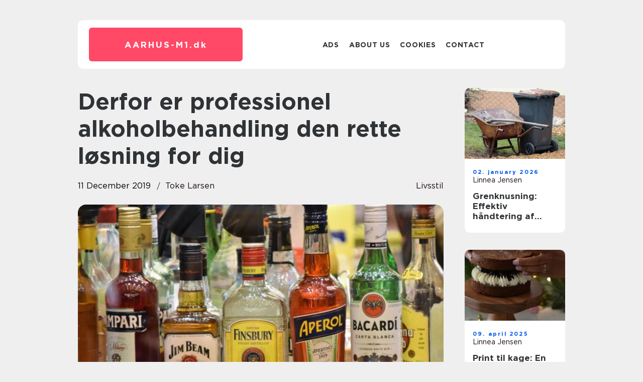

--- FILE ---
content_type: text/html; charset=UTF-8
request_url: https://aarhus-m1.dk/derfor-er-professionel-alkoholbehandling-den-rette-loesning-for-dig/
body_size: 15147
content:
<!doctype html>
<html lang="en-US">
<head><meta charset="UTF-8"><script >var _wpmeteor={"rdelay":2000,"elementor-animations":true,"elementor-pp":true,"v":"2.3.10"};if(navigator.userAgent.match(/MSIE|Internet Explorer/i)||navigator.userAgent.match(/Trident\/7\..*?rv:11/i)){var href=document.location.href;if(!href.match(/[?&]wpmeteordisable/)){if(href.indexOf("?")==-1){if(href.indexOf("#")==-1){document.location.href=href+"?wpmeteordisable=1"}else{document.location.href=href.replace("#","?wpmeteordisable=1#")}}else{if(href.indexOf("#")==-1){document.location.href=href+"&wpmeteordisable=1"}else{document.location.href=href.replace("#","&wpmeteordisable=1#")}}}}</script><script >!function(t){var e={};function n(r){if(e[r])return e[r].exports;var o=e[r]={i:r,l:!1,exports:{}};return t[r].call(o.exports,o,o.exports,n),o.l=!0,o.exports}n.m=t,n.c=e,n.d=function(t,e,r){n.o(t,e)||Object.defineProperty(t,e,{enumerable:!0,get:r})},n.r=function(t){"undefined"!=typeof Symbol&&Symbol.toStringTag&&Object.defineProperty(t,Symbol.toStringTag,{value:"Module"}),Object.defineProperty(t,"__esModule",{value:!0})},n.t=function(t,e){if(1&e&&(t=n(t)),8&e)return t;if(4&e&&"object"==typeof t&&t&&t.__esModule)return t;var r=Object.create(null);if(n.r(r),Object.defineProperty(r,"default",{enumerable:!0,value:t}),2&e&&"string"!=typeof t)for(var o in t)n.d(r,o,function(e){return t[e]}.bind(null,o));return r},n.n=function(t){var e=t&&t.__esModule?function(){return t.default}:function(){return t};return n.d(e,"a",e),e},n.o=function(t,e){return Object.prototype.hasOwnProperty.call(t,e)},n.p="/",n(n.s=0)}([function(t,e,n){t.exports=n(1)},function(t,e,n){"use strict";n.r(e);var r=new(function(){function t(){this.l=[]}var e=t.prototype;return e.emit=function(t,e){void 0===e&&(e=null),this.l[t]&&this.l[t].forEach((function(t){return t(e)}))},e.on=function(t,e){var n;(n=this.l)[t]||(n[t]=[]),this.l[t].push(e)},e.off=function(t,e){this.l[t]=(this.l[t]||[]).filter((function(t){return t!==e}))},t}()),o=new Date,i=document,a=function(){function t(){this.known=[]}var e=t.prototype;return e.init=function(){var t,e=this,n=!1,o=function(t){if(!n&&t&&t.fn&&!t.__wpmeteor){var r=function(e){return i.addEventListener("DOMContentLoaded",(function(n){e.bind(i)(t,n)})),this};e.known.push([t,t.fn.ready,t.fn.init.prototype.ready]),t.fn.ready=r,t.fn.init.prototype.ready=r,t.__wpmeteor=!0}return t};window.jQuery&&(t=o(window.jQuery)),Object.defineProperty(window,"jQuery",{get:function(){return t},set:function(e){return t=o(e)}}),r.on("l",(function(){return n=!0}))},e.unmock=function(){this.known.forEach((function(t){var e=t[0],n=t[1],r=t[2];e.fn.ready=n,e.fn.init.prototype.ready=r}))},t}(),c={};!function(t,e){try{var n=Object.defineProperty({},e,{get:function(){c[e]=!0}});t.addEventListener(e,null,n),t.removeEventListener(e,null,n)}catch(t){}}(window,"passive");var u=c,f=window,d=document,s=["mouseover","keydown","touchmove","touchend","wheel"],l=["mouseover","mouseout","touchstart","touchmove","touchend","click"],p="data-wpmeteor-",v=function(){function t(){}return t.prototype.init=function(t){var e=!1,n=!1,o=function t(o){e||(e=!0,s.forEach((function(e){return d.body.removeEventListener(e,t,u)})),clearTimeout(n),location.href.match(/wpmeteornopreload/)||r.emit("pre"),r.emit("fi"))},i=function(t){var e=new MouseEvent("click",{view:t.view,bubbles:!0,cancelable:!0});return Object.defineProperty(e,"target",{writable:!1,value:t.target}),e};t<1e4&&r.on("i",(function(){e||(n=setTimeout(o,t))}));var a=[],c=function(t){t.target&&"dispatchEvent"in t.target&&("click"===t.type?(t.preventDefault(),t.stopPropagation(),a.push(i(t))):"touchmove"!==t.type&&a.push(t),t.target.setAttribute(p+t.type,!0))};r.on("l",(function(){var t;for(l.forEach((function(t){return f.removeEventListener(t,c)}));t=a.shift();){var e=t.target;e.getAttribute(p+"touchstart")&&e.getAttribute(p+"touchend")&&!e.getAttribute(p+"click")?(e.getAttribute(p+"touchmove")||(e.removeAttribute(p+"touchmove"),a.push(i(t))),e.removeAttribute(p+"touchstart"),e.removeAttribute(p+"touchend")):e.removeAttribute(p+t.type),e.dispatchEvent(t)}}));d.addEventListener("DOMContentLoaded",(function t(){s.forEach((function(t){return d.body.addEventListener(t,o,u)})),l.forEach((function(t){return f.addEventListener(t,c)})),d.removeEventListener("DOMContentLoaded",t)}))},t}(),m=document,h=m.createElement("span");h.setAttribute("id","elementor-device-mode"),h.setAttribute("class","elementor-screen-only");var y=window,b=document,g=b.documentElement,w=function(t){return t.getAttribute("class")||""},E=function(t,e){return t.setAttribute("class",e)},L=function(){window.addEventListener("load",(function(){var t=(m.body.appendChild(h),getComputedStyle(h,":after").content.replace(/"/g,"")),e=Math.max(g.clientWidth||0,y.innerWidth||0),n=Math.max(g.clientHeight||0,y.innerHeight||0),o=["_animation_"+t,"animation_"+t,"_animation","_animation","animation"];Array.from(b.querySelectorAll(".elementor-invisible")).forEach((function(t){var i=t.getBoundingClientRect();if(i.top+y.scrollY<=n&&i.left+y.scrollX<e)try{var a=JSON.parse(t.getAttribute("data-settings"));if(a.trigger_source)return;for(var c,u=a._animation_delay||a.animation_delay||0,f=0;f<o.length;f++)if(a[o[f]]){o[f],c=a[o[f]];break}if(c){var d=w(t),s="none"===c?d:d+" animated "+c,l=setTimeout((function(){E(t,s.replace(/\belementor\-invisible\b/,"")),o.forEach((function(t){return delete a[t]})),t.setAttribute("data-settings",JSON.stringify(a))}),u);r.on("fi",(function(){clearTimeout(l),E(t,w(t).replace(new RegExp("\b"+c+"\b"),""))}))}}catch(t){console.error(t)}}))}))},S=document,A="querySelectorAll",O="data-in-mega_smartmenus",_="DOMContentLoaded",j="readystatechange",P="message",k=console.error;!function(t,e,n,i,c,u,f,d,s){var l,p,m=t.constructor.name+"::",h=e.constructor.name+"::",y=function(e,n){n=n||t;for(var r=0;r<this.length;r++)e.call(n,this[r],r,this)};"NodeList"in t&&!NodeList.prototype.forEach&&(NodeList.prototype.forEach=y),"HTMLCollection"in t&&!HTMLCollection.prototype.forEach&&(HTMLCollection.prototype.forEach=y),_wpmeteor["elementor-animations"]&&L(),_wpmeteor["elementor-pp"]&&function(){var t=S.createElement("div");t.innerHTML='<span class="sub-arrow --wp-meteor"><i class="fa" aria-hidden="true"></i></span>';var e=t.firstChild;S.addEventListener("DOMContentLoaded",(function(){Array.from(S[A](".pp-advanced-menu ul")).forEach((function(t){if(!t.getAttribute(O)){(t.getAttribute("class")||"").match(/\bmega\-menu\b/)&&t[A]("ul").forEach((function(t){t.setAttribute(O,!0)}));var n=function(t){for(var e=[];t=t.previousElementSibling;)e.push(t);return e}(t),r=n.filter((function(t){return t})).filter((function(t){return"A"===t.tagName})).pop();if(r||(r=n.map((function(t){return Array.from(t[A]("a"))})).filter((function(t){return t})).flat().pop()),r){var o=e.cloneNode(!0);r.appendChild(o),new MutationObserver((function(t){t.forEach((function(t){t.addedNodes.forEach((function(t){if(1===t.nodeType&&"SPAN"===t.tagName)try{r.removeChild(o)}catch(t){}}))}))})).observe(r,{childList:!0})}}}))}))}();var b,g,w=[],E=[],x={},C=!1,T=!1,M=setTimeout;var N=e[n].bind(e),R=e[i].bind(e),H=t[n].bind(t),D=t[i].bind(t);"undefined"!=typeof EventTarget&&(b=EventTarget.prototype.addEventListener,g=EventTarget.prototype.removeEventListener,N=b.bind(e),R=g.bind(e),H=b.bind(t),D=g.bind(t));var z,q=e.createElement.bind(e),B=e.__proto__.__lookupGetter__("readyState").bind(e);Object.defineProperty(e,"readyState",{get:function(){return z||B()},set:function(t){return z=t}});var Q=function(t){return E.filter((function(e,n){var r=e[0],o=(e[1],e[2]);if(!(t.indexOf(r.type)<0)){o||(o=r.target);try{for(var i=o.constructor.name+"::"+r.type,a=0;a<x[i].length;a++){if(x[i][a])if(!W[i+"::"+n+"::"+a])return!0}}catch(t){}}})).length},W={},I=function(t){E.forEach((function(n,r){var o=n[0],i=n[1],a=n[2];if(!(t.indexOf(o.type)<0)){a||(a=o.target);try{var c=a.constructor.name+"::"+o.type;if((x[c]||[]).length)for(var u=0;u<x[c].length;u++){var f=x[c][u];if(f){var d=c+"::"+r+"::"+u;if(!W[d]){W[d]=!0,e.readyState=i;try{f.hasOwnProperty("prototype")&&f.prototype.constructor!==f?f(o):f.bind(a)(o)}catch(t){k(t,f)}}}}}catch(t){k(t)}}}))};N(_,(function(t){E.push([t,e.readyState,e])})),N(j,(function(t){E.push([t,e.readyState,e])})),H(_,(function(n){E.push([n,e.readyState,t])})),H(d,(function(n){E.push([n,e.readyState,t]),G||I([_,j,P,d])}));var J=function(n){E.push([n,e.readyState,t])};H(P,J),r.on("fi",(function(){T=!0,G=!0,e.readyState="loading",M(X)}));H(d,(function t(){C=!0,T&&!G&&(e.readyState="loading",M(X)),D(d,t)})),(new v).init(_wpmeteor.rdelay);var F=new a;F.init();var G=!1,X=function n(){var o=w.shift();if(o)if(o[c]("data-src"))o.hasAttribute("data-async")?(U(o),M(n)):U(o,n);else if("javascript/blocked"==o.type)U(o),M(n);else if(o.hasAttribute("data-wpmeteor-onload")){var i=o[c]("data-wpmeteor-onload");try{new Function(i).call(o)}catch(t){k(t)}M(n)}else M(n);else if(Q([_,j,P]))I([_,j,P]),M(n);else if(T&&C)if(Q([d,P]))I([d,P]),M(n);else{if(t.RocketLazyLoadScripts)try{RocketLazyLoadScripts.run()}catch(t){k(t)}e.readyState="complete",D(P,J),(x[m+"message"]||[]).forEach((function(t){H(P,t)})),F.unmock(),Z=N,$=R,nt=H,rt=D,G=!1,setTimeout((function(){return r.emit("l")}))}else G=!1},Y=function(t){for(var n=e.createElement("SCRIPT"),r=t.attributes,o=r.length-1;o>=0;o--)n.setAttribute(r[o].name,r[o].value);return n.bypass=!0,n.type=t.hasAttribute("data-wpmeteor-module")?"module":"text/javascript",(t.text||"").match(/^\s*class RocketLazyLoadScripts/)?n.text=t.text.replace(/^\s*class RocketLazyLoadScripts/,"window.RocketLazyLoadScripts=class").replace("RocketLazyLoadScripts.run();",""):n.text=t.text,n[f]("data-wpmeteor-after"),n},K=function(t,e){var n=t.parentNode;n&&n.replaceChild(e,t)},U=function(t,e){if(t[c]("data-src")){var r=Y(t),o=b?b.bind(r):r[n].bind(r);if(e){var i=function(){return M(e)};o(d,i),o(s,i)}r.src=t[c]("data-src"),r[f]("data-src"),K(t,r)}else"javascript/blocked"===t.type?K(t,Y(t)):onLoad&&onLoad()},V=function(t,e){var n=(x[t]||[]).indexOf(e);if(n>=0)return x[t][n]=void 0,!0},Z=function(t,e){if(e&&(t===_||t===j)){var n=h+t;return x[n]=x[n]||[],void x[n].push(e)}for(var r=arguments.length,o=new Array(r>2?r-2:0),i=2;i<r;i++)o[i-2]=arguments[i];return N.apply(void 0,[t,e].concat(o))},$=function(t,e){t===_&&V(h+t,e);return R(t,e)};Object.defineProperties(e,((l={})[n]={get:function(){return Z},set:function(){return Z}},l[i]={get:function(){return $},set:function(){return $}},l)),r.on("pre",(function(){return w.forEach((function(t){var n=t[c]("data-src");if(n){var r=q("link");r.rel="pre"+d,r.as="script",r.href=n,r.crossorigin=!0,e.head.appendChild(r)}}))})),N(_,(function(){e.querySelectorAll("script[data-wpmeteor-after]").forEach((function(t){return w.push(t)}));var t=["link"].map((function(t){return t+"[data-wpmeteor-onload]"})).join(",");e.querySelectorAll(t).forEach((function(t){return w.push(t)}))}));var tt=function(t){if(e.currentScript)try{var n=e.currentScript.parentElement,r=e.currentScript.nextSibling,i=document.createElement("div");i.innerHTML=t,Array.from(i.childNodes).forEach((function(t){"SCRIPT"===t.nodeName?n.insertBefore(Y(t),r):n.insertBefore(t,r)}))}catch(t){console.error(t)}else k((new Date-o)/1e3,"document.currentScript not set",t)},et=function(t){return tt(t+"\n")};Object.defineProperties(e,{write:{get:function(){return tt},set:function(t){return tt=t}},writeln:{get:function(){return et},set:function(t){return et=t}}});var nt=function(t,e){if(e&&(t===d||t===_||t===P)){var n=t===_?h+t:m+t;return x[n]=x[n]||[],void x[n].push(e)}for(var r=arguments.length,o=new Array(r>2?r-2:0),i=2;i<r;i++)o[i-2]=arguments[i];return H.apply(void 0,[t,e].concat(o))},rt=function(t,e){t===d&&V(t===_?h+t:m+t,e);return D(t,e)};Object.defineProperties(t,((p={})[n]={get:function(){return nt},set:function(){return nt}},p[i]={get:function(){return rt},set:function(){return rt}},p));var ot=function(t){var e;return{get:function(){return e},set:function(n){return e&&V(t,n),x[t]=x[t]||[],x[t].push(n),e=n}}},it=ot(m+d);Object.defineProperty(t,"onload",it),N(_,(function(){Object.defineProperty(e.body,"onload",it)})),Object.defineProperty(e,"onreadystatechange",ot(h+j)),Object.defineProperty(t,"onmessage",ot(m+P));var at=1,ct=function(){--at||r.emit("i")};H(d,(function t(){M((function(){e.querySelectorAll("img").forEach((function(t){if(!t.complete&&(t.currentSrc||t.src)&&"lazy"==!(t.loading||"").toLowerCase()||(r=t.getBoundingClientRect(),o=window.innerHeight||document.documentElement.clientHeight,i=window.innerWidth||document.documentElement.clientWidth,r.top>=-1*o*1&&r.left>=-1*i*1&&r.bottom<=2*o&&r.right<=2*i)){var e=new Image;e[n](d,ct),e[n](s,ct),e.src=t.currentSrc||t.src,at++}var r,o,i})),ct()})),D(d,t)}));var ut=Object.defineProperty;Object.defineProperty=function(n,r,o){return n===t&&["jQuery","onload"].indexOf(r)>=0||(n===e||n===e.body)&&["readyState","write"].indexOf(r)>=0?n:ut(n,r,o)},Object.defineProperties=function(t,e){for(var n in e)Object.defineProperty(t,n,e[n]);return t}}(window,document,"addEventListener","removeEventListener","getAttribute",0,"removeAttribute","load","error")}]);
</script>
    
    <meta name="viewport" content="width=device-width, initial-scale=1">

    <link rel="apple-touch-icon" sizes="180x180" href="https://aarhus-m1.dk/wp-content/themes/klikko7_04_06_2025/dest/images/favicon.png">
    <link rel="icon" type="image/png" sizes="32x32" href="https://aarhus-m1.dk/wp-content/themes/klikko7_04_06_2025/dest/images/favicon.png">
    <link rel="icon" type="image/png" sizes="16x16" href="https://aarhus-m1.dk/wp-content/themes/klikko7_04_06_2025/dest/images/favicon.png">
    <link href="https://aarhus-m1.dk/wp-content/themes/klikko7_04_06_2025/dest/fonts/fonts.css" rel="stylesheet">
            <title>Derfor er professionel alkoholbehandling den rette løsning for dig</title>
    <meta name='robots' content='index, follow' />
	<style>img:is([sizes="auto" i], [sizes^="auto," i]) { contain-intrinsic-size: 3000px 1500px }</style>
	
	<!-- This site is optimized with the Yoast SEO plugin v25.3.1 - https://yoast.com/wordpress/plugins/seo/ -->
	<link rel="canonical" href="https://aarhus-m1.dk/derfor-er-professionel-alkoholbehandling-den-rette-loesning-for-dig/" />
	<meta property="og:locale" content="en_US" />
	<meta property="og:type" content="article" />
	<meta property="og:title" content="Derfor er professionel alkoholbehandling den rette løsning for dig - aarhus-m1" />
	<meta property="og:description" content="Hvis du har et problem med, at du drikker for meget alkohol, er det vigtigt, at du sørger for at få professionel behandling. Det er nemlig svært for dig at selv at slippe af med dine dårlige vaner og få bearbejdet de problemer, der gør, at du er begyndt at drikke.&nbsp; Du har i dag [&hellip;]" />
	<meta property="og:url" content="https://aarhus-m1.dk/derfor-er-professionel-alkoholbehandling-den-rette-loesning-for-dig/" />
	<meta property="og:site_name" content="aarhus-m1" />
	<meta property="article:published_time" content="2019-12-11T15:34:13+00:00" />
	<meta property="article:modified_time" content="2025-10-22T09:09:43+00:00" />
	<meta property="og:image" content="https://aarhus-m1.dk/wp-content/uploads/2019/12/tS7DTFZKWuY.jpeg" />
	<meta property="og:image:width" content="1000" />
	<meta property="og:image:height" content="633" />
	<meta property="og:image:type" content="image/jpeg" />
	<meta name="author" content="Toke Larsen" />
	<meta name="twitter:card" content="summary_large_image" />
	<script type="application/ld+json" class="yoast-schema-graph">{"@context":"https://schema.org","@graph":[{"@type":"WebPage","@id":"https://aarhus-m1.dk/derfor-er-professionel-alkoholbehandling-den-rette-loesning-for-dig/","url":"https://aarhus-m1.dk/derfor-er-professionel-alkoholbehandling-den-rette-loesning-for-dig/","name":"Derfor er professionel alkoholbehandling den rette løsning for dig - aarhus-m1","isPartOf":{"@id":"https://aarhus-m1.dk/#website"},"primaryImageOfPage":{"@id":"https://aarhus-m1.dk/derfor-er-professionel-alkoholbehandling-den-rette-loesning-for-dig/#primaryimage"},"image":{"@id":"https://aarhus-m1.dk/derfor-er-professionel-alkoholbehandling-den-rette-loesning-for-dig/#primaryimage"},"thumbnailUrl":"https://aarhus-m1.dk/wp-content/uploads/2019/12/tS7DTFZKWuY.jpeg","datePublished":"2019-12-11T15:34:13+00:00","dateModified":"2025-10-22T09:09:43+00:00","author":{"@id":"https://aarhus-m1.dk/#/schema/person/2752cb33fccd798f1b5733f11680182f"},"breadcrumb":{"@id":"https://aarhus-m1.dk/derfor-er-professionel-alkoholbehandling-den-rette-loesning-for-dig/#breadcrumb"},"inLanguage":"en-US","potentialAction":[{"@type":"ReadAction","target":["https://aarhus-m1.dk/derfor-er-professionel-alkoholbehandling-den-rette-loesning-for-dig/"]}]},{"@type":"ImageObject","inLanguage":"en-US","@id":"https://aarhus-m1.dk/derfor-er-professionel-alkoholbehandling-den-rette-loesning-for-dig/#primaryimage","url":"https://aarhus-m1.dk/wp-content/uploads/2019/12/tS7DTFZKWuY.jpeg","contentUrl":"https://aarhus-m1.dk/wp-content/uploads/2019/12/tS7DTFZKWuY.jpeg","width":1000,"height":633,"caption":"Derfor er professionel alkoholbehandling den rette løsning for dig"},{"@type":"BreadcrumbList","@id":"https://aarhus-m1.dk/derfor-er-professionel-alkoholbehandling-den-rette-loesning-for-dig/#breadcrumb","itemListElement":[{"@type":"ListItem","position":1,"name":"Home","item":"https://aarhus-m1.dk/"},{"@type":"ListItem","position":2,"name":"Derfor er professionel alkoholbehandling den rette løsning for dig"}]},{"@type":"WebSite","@id":"https://aarhus-m1.dk/#website","url":"https://aarhus-m1.dk/","name":"aarhus-m1","description":"","potentialAction":[{"@type":"SearchAction","target":{"@type":"EntryPoint","urlTemplate":"https://aarhus-m1.dk/?s={search_term_string}"},"query-input":{"@type":"PropertyValueSpecification","valueRequired":true,"valueName":"search_term_string"}}],"inLanguage":"en-US"},{"@type":"Person","@id":"https://aarhus-m1.dk/#/schema/person/2752cb33fccd798f1b5733f11680182f","name":"Toke Larsen","image":{"@type":"ImageObject","inLanguage":"en-US","@id":"https://aarhus-m1.dk/#/schema/person/image/","url":"https://secure.gravatar.com/avatar/011d2add937d0f7b612865246e30d484f030c6313a7fa537bf5f2d71074a8483?s=96&d=mm&r=g","contentUrl":"https://secure.gravatar.com/avatar/011d2add937d0f7b612865246e30d484f030c6313a7fa537bf5f2d71074a8483?s=96&d=mm&r=g","caption":"Toke Larsen"},"url":"https://aarhus-m1.dk/author/toke_larsen/"}]}</script>
	<!-- / Yoast SEO plugin. -->


<script  data-wpmeteor-after="REORDER" type="javascript/blocked">
/* <![CDATA[ */
window._wpemojiSettings = {"baseUrl":"https:\/\/s.w.org\/images\/core\/emoji\/16.0.1\/72x72\/","ext":".png","svgUrl":"https:\/\/s.w.org\/images\/core\/emoji\/16.0.1\/svg\/","svgExt":".svg","source":{"concatemoji":"https:\/\/aarhus-m1.dk\/wp-includes\/js\/wp-emoji-release.min.js?ver=6.8.3"}};
/*! This file is auto-generated */
!function(s,n){var o,i,e;function c(e){try{var t={supportTests:e,timestamp:(new Date).valueOf()};sessionStorage.setItem(o,JSON.stringify(t))}catch(e){}}function p(e,t,n){e.clearRect(0,0,e.canvas.width,e.canvas.height),e.fillText(t,0,0);var t=new Uint32Array(e.getImageData(0,0,e.canvas.width,e.canvas.height).data),a=(e.clearRect(0,0,e.canvas.width,e.canvas.height),e.fillText(n,0,0),new Uint32Array(e.getImageData(0,0,e.canvas.width,e.canvas.height).data));return t.every(function(e,t){return e===a[t]})}function u(e,t){e.clearRect(0,0,e.canvas.width,e.canvas.height),e.fillText(t,0,0);for(var n=e.getImageData(16,16,1,1),a=0;a<n.data.length;a++)if(0!==n.data[a])return!1;return!0}function f(e,t,n,a){switch(t){case"flag":return n(e,"\ud83c\udff3\ufe0f\u200d\u26a7\ufe0f","\ud83c\udff3\ufe0f\u200b\u26a7\ufe0f")?!1:!n(e,"\ud83c\udde8\ud83c\uddf6","\ud83c\udde8\u200b\ud83c\uddf6")&&!n(e,"\ud83c\udff4\udb40\udc67\udb40\udc62\udb40\udc65\udb40\udc6e\udb40\udc67\udb40\udc7f","\ud83c\udff4\u200b\udb40\udc67\u200b\udb40\udc62\u200b\udb40\udc65\u200b\udb40\udc6e\u200b\udb40\udc67\u200b\udb40\udc7f");case"emoji":return!a(e,"\ud83e\udedf")}return!1}function g(e,t,n,a){var r="undefined"!=typeof WorkerGlobalScope&&self instanceof WorkerGlobalScope?new OffscreenCanvas(300,150):s.createElement("canvas"),o=r.getContext("2d",{willReadFrequently:!0}),i=(o.textBaseline="top",o.font="600 32px Arial",{});return e.forEach(function(e){i[e]=t(o,e,n,a)}),i}function t(e){var t=s.createElement("script");t.src=e,t.defer=!0,s.head.appendChild(t)}"undefined"!=typeof Promise&&(o="wpEmojiSettingsSupports",i=["flag","emoji"],n.supports={everything:!0,everythingExceptFlag:!0},e=new Promise(function(e){s.addEventListener("DOMContentLoaded",e,{once:!0})}),new Promise(function(t){var n=function(){try{var e=JSON.parse(sessionStorage.getItem(o));if("object"==typeof e&&"number"==typeof e.timestamp&&(new Date).valueOf()<e.timestamp+604800&&"object"==typeof e.supportTests)return e.supportTests}catch(e){}return null}();if(!n){if("undefined"!=typeof Worker&&"undefined"!=typeof OffscreenCanvas&&"undefined"!=typeof URL&&URL.createObjectURL&&"undefined"!=typeof Blob)try{var e="postMessage("+g.toString()+"("+[JSON.stringify(i),f.toString(),p.toString(),u.toString()].join(",")+"));",a=new Blob([e],{type:"text/javascript"}),r=new Worker(URL.createObjectURL(a),{name:"wpTestEmojiSupports"});return void(r.onmessage=function(e){c(n=e.data),r.terminate(),t(n)})}catch(e){}c(n=g(i,f,p,u))}t(n)}).then(function(e){for(var t in e)n.supports[t]=e[t],n.supports.everything=n.supports.everything&&n.supports[t],"flag"!==t&&(n.supports.everythingExceptFlag=n.supports.everythingExceptFlag&&n.supports[t]);n.supports.everythingExceptFlag=n.supports.everythingExceptFlag&&!n.supports.flag,n.DOMReady=!1,n.readyCallback=function(){n.DOMReady=!0}}).then(function(){return e}).then(function(){var e;n.supports.everything||(n.readyCallback(),(e=n.source||{}).concatemoji?t(e.concatemoji):e.wpemoji&&e.twemoji&&(t(e.twemoji),t(e.wpemoji)))}))}((window,document),window._wpemojiSettings);
/* ]]> */
</script>
<style id='wp-emoji-styles-inline-css' type='text/css'>

	img.wp-smiley, img.emoji {
		display: inline !important;
		border: none !important;
		box-shadow: none !important;
		height: 1em !important;
		width: 1em !important;
		margin: 0 0.07em !important;
		vertical-align: -0.1em !important;
		background: none !important;
		padding: 0 !important;
	}
</style>
<link rel='stylesheet' id='wp-block-library-css' href='https://aarhus-m1.dk/wp-includes/css/dist/block-library/style.min.css?ver=6.8.3' type='text/css' media='all' />
<style id='classic-theme-styles-inline-css' type='text/css'>
/*! This file is auto-generated */
.wp-block-button__link{color:#fff;background-color:#32373c;border-radius:9999px;box-shadow:none;text-decoration:none;padding:calc(.667em + 2px) calc(1.333em + 2px);font-size:1.125em}.wp-block-file__button{background:#32373c;color:#fff;text-decoration:none}
</style>
<style id='global-styles-inline-css' type='text/css'>
:root{--wp--preset--aspect-ratio--square: 1;--wp--preset--aspect-ratio--4-3: 4/3;--wp--preset--aspect-ratio--3-4: 3/4;--wp--preset--aspect-ratio--3-2: 3/2;--wp--preset--aspect-ratio--2-3: 2/3;--wp--preset--aspect-ratio--16-9: 16/9;--wp--preset--aspect-ratio--9-16: 9/16;--wp--preset--color--black: #000000;--wp--preset--color--cyan-bluish-gray: #abb8c3;--wp--preset--color--white: #ffffff;--wp--preset--color--pale-pink: #f78da7;--wp--preset--color--vivid-red: #cf2e2e;--wp--preset--color--luminous-vivid-orange: #ff6900;--wp--preset--color--luminous-vivid-amber: #fcb900;--wp--preset--color--light-green-cyan: #7bdcb5;--wp--preset--color--vivid-green-cyan: #00d084;--wp--preset--color--pale-cyan-blue: #8ed1fc;--wp--preset--color--vivid-cyan-blue: #0693e3;--wp--preset--color--vivid-purple: #9b51e0;--wp--preset--gradient--vivid-cyan-blue-to-vivid-purple: linear-gradient(135deg,rgba(6,147,227,1) 0%,rgb(155,81,224) 100%);--wp--preset--gradient--light-green-cyan-to-vivid-green-cyan: linear-gradient(135deg,rgb(122,220,180) 0%,rgb(0,208,130) 100%);--wp--preset--gradient--luminous-vivid-amber-to-luminous-vivid-orange: linear-gradient(135deg,rgba(252,185,0,1) 0%,rgba(255,105,0,1) 100%);--wp--preset--gradient--luminous-vivid-orange-to-vivid-red: linear-gradient(135deg,rgba(255,105,0,1) 0%,rgb(207,46,46) 100%);--wp--preset--gradient--very-light-gray-to-cyan-bluish-gray: linear-gradient(135deg,rgb(238,238,238) 0%,rgb(169,184,195) 100%);--wp--preset--gradient--cool-to-warm-spectrum: linear-gradient(135deg,rgb(74,234,220) 0%,rgb(151,120,209) 20%,rgb(207,42,186) 40%,rgb(238,44,130) 60%,rgb(251,105,98) 80%,rgb(254,248,76) 100%);--wp--preset--gradient--blush-light-purple: linear-gradient(135deg,rgb(255,206,236) 0%,rgb(152,150,240) 100%);--wp--preset--gradient--blush-bordeaux: linear-gradient(135deg,rgb(254,205,165) 0%,rgb(254,45,45) 50%,rgb(107,0,62) 100%);--wp--preset--gradient--luminous-dusk: linear-gradient(135deg,rgb(255,203,112) 0%,rgb(199,81,192) 50%,rgb(65,88,208) 100%);--wp--preset--gradient--pale-ocean: linear-gradient(135deg,rgb(255,245,203) 0%,rgb(182,227,212) 50%,rgb(51,167,181) 100%);--wp--preset--gradient--electric-grass: linear-gradient(135deg,rgb(202,248,128) 0%,rgb(113,206,126) 100%);--wp--preset--gradient--midnight: linear-gradient(135deg,rgb(2,3,129) 0%,rgb(40,116,252) 100%);--wp--preset--font-size--small: 13px;--wp--preset--font-size--medium: 20px;--wp--preset--font-size--large: 36px;--wp--preset--font-size--x-large: 42px;--wp--preset--spacing--20: 0.44rem;--wp--preset--spacing--30: 0.67rem;--wp--preset--spacing--40: 1rem;--wp--preset--spacing--50: 1.5rem;--wp--preset--spacing--60: 2.25rem;--wp--preset--spacing--70: 3.38rem;--wp--preset--spacing--80: 5.06rem;--wp--preset--shadow--natural: 6px 6px 9px rgba(0, 0, 0, 0.2);--wp--preset--shadow--deep: 12px 12px 50px rgba(0, 0, 0, 0.4);--wp--preset--shadow--sharp: 6px 6px 0px rgba(0, 0, 0, 0.2);--wp--preset--shadow--outlined: 6px 6px 0px -3px rgba(255, 255, 255, 1), 6px 6px rgba(0, 0, 0, 1);--wp--preset--shadow--crisp: 6px 6px 0px rgba(0, 0, 0, 1);}:where(.is-layout-flex){gap: 0.5em;}:where(.is-layout-grid){gap: 0.5em;}body .is-layout-flex{display: flex;}.is-layout-flex{flex-wrap: wrap;align-items: center;}.is-layout-flex > :is(*, div){margin: 0;}body .is-layout-grid{display: grid;}.is-layout-grid > :is(*, div){margin: 0;}:where(.wp-block-columns.is-layout-flex){gap: 2em;}:where(.wp-block-columns.is-layout-grid){gap: 2em;}:where(.wp-block-post-template.is-layout-flex){gap: 1.25em;}:where(.wp-block-post-template.is-layout-grid){gap: 1.25em;}.has-black-color{color: var(--wp--preset--color--black) !important;}.has-cyan-bluish-gray-color{color: var(--wp--preset--color--cyan-bluish-gray) !important;}.has-white-color{color: var(--wp--preset--color--white) !important;}.has-pale-pink-color{color: var(--wp--preset--color--pale-pink) !important;}.has-vivid-red-color{color: var(--wp--preset--color--vivid-red) !important;}.has-luminous-vivid-orange-color{color: var(--wp--preset--color--luminous-vivid-orange) !important;}.has-luminous-vivid-amber-color{color: var(--wp--preset--color--luminous-vivid-amber) !important;}.has-light-green-cyan-color{color: var(--wp--preset--color--light-green-cyan) !important;}.has-vivid-green-cyan-color{color: var(--wp--preset--color--vivid-green-cyan) !important;}.has-pale-cyan-blue-color{color: var(--wp--preset--color--pale-cyan-blue) !important;}.has-vivid-cyan-blue-color{color: var(--wp--preset--color--vivid-cyan-blue) !important;}.has-vivid-purple-color{color: var(--wp--preset--color--vivid-purple) !important;}.has-black-background-color{background-color: var(--wp--preset--color--black) !important;}.has-cyan-bluish-gray-background-color{background-color: var(--wp--preset--color--cyan-bluish-gray) !important;}.has-white-background-color{background-color: var(--wp--preset--color--white) !important;}.has-pale-pink-background-color{background-color: var(--wp--preset--color--pale-pink) !important;}.has-vivid-red-background-color{background-color: var(--wp--preset--color--vivid-red) !important;}.has-luminous-vivid-orange-background-color{background-color: var(--wp--preset--color--luminous-vivid-orange) !important;}.has-luminous-vivid-amber-background-color{background-color: var(--wp--preset--color--luminous-vivid-amber) !important;}.has-light-green-cyan-background-color{background-color: var(--wp--preset--color--light-green-cyan) !important;}.has-vivid-green-cyan-background-color{background-color: var(--wp--preset--color--vivid-green-cyan) !important;}.has-pale-cyan-blue-background-color{background-color: var(--wp--preset--color--pale-cyan-blue) !important;}.has-vivid-cyan-blue-background-color{background-color: var(--wp--preset--color--vivid-cyan-blue) !important;}.has-vivid-purple-background-color{background-color: var(--wp--preset--color--vivid-purple) !important;}.has-black-border-color{border-color: var(--wp--preset--color--black) !important;}.has-cyan-bluish-gray-border-color{border-color: var(--wp--preset--color--cyan-bluish-gray) !important;}.has-white-border-color{border-color: var(--wp--preset--color--white) !important;}.has-pale-pink-border-color{border-color: var(--wp--preset--color--pale-pink) !important;}.has-vivid-red-border-color{border-color: var(--wp--preset--color--vivid-red) !important;}.has-luminous-vivid-orange-border-color{border-color: var(--wp--preset--color--luminous-vivid-orange) !important;}.has-luminous-vivid-amber-border-color{border-color: var(--wp--preset--color--luminous-vivid-amber) !important;}.has-light-green-cyan-border-color{border-color: var(--wp--preset--color--light-green-cyan) !important;}.has-vivid-green-cyan-border-color{border-color: var(--wp--preset--color--vivid-green-cyan) !important;}.has-pale-cyan-blue-border-color{border-color: var(--wp--preset--color--pale-cyan-blue) !important;}.has-vivid-cyan-blue-border-color{border-color: var(--wp--preset--color--vivid-cyan-blue) !important;}.has-vivid-purple-border-color{border-color: var(--wp--preset--color--vivid-purple) !important;}.has-vivid-cyan-blue-to-vivid-purple-gradient-background{background: var(--wp--preset--gradient--vivid-cyan-blue-to-vivid-purple) !important;}.has-light-green-cyan-to-vivid-green-cyan-gradient-background{background: var(--wp--preset--gradient--light-green-cyan-to-vivid-green-cyan) !important;}.has-luminous-vivid-amber-to-luminous-vivid-orange-gradient-background{background: var(--wp--preset--gradient--luminous-vivid-amber-to-luminous-vivid-orange) !important;}.has-luminous-vivid-orange-to-vivid-red-gradient-background{background: var(--wp--preset--gradient--luminous-vivid-orange-to-vivid-red) !important;}.has-very-light-gray-to-cyan-bluish-gray-gradient-background{background: var(--wp--preset--gradient--very-light-gray-to-cyan-bluish-gray) !important;}.has-cool-to-warm-spectrum-gradient-background{background: var(--wp--preset--gradient--cool-to-warm-spectrum) !important;}.has-blush-light-purple-gradient-background{background: var(--wp--preset--gradient--blush-light-purple) !important;}.has-blush-bordeaux-gradient-background{background: var(--wp--preset--gradient--blush-bordeaux) !important;}.has-luminous-dusk-gradient-background{background: var(--wp--preset--gradient--luminous-dusk) !important;}.has-pale-ocean-gradient-background{background: var(--wp--preset--gradient--pale-ocean) !important;}.has-electric-grass-gradient-background{background: var(--wp--preset--gradient--electric-grass) !important;}.has-midnight-gradient-background{background: var(--wp--preset--gradient--midnight) !important;}.has-small-font-size{font-size: var(--wp--preset--font-size--small) !important;}.has-medium-font-size{font-size: var(--wp--preset--font-size--medium) !important;}.has-large-font-size{font-size: var(--wp--preset--font-size--large) !important;}.has-x-large-font-size{font-size: var(--wp--preset--font-size--x-large) !important;}
:where(.wp-block-post-template.is-layout-flex){gap: 1.25em;}:where(.wp-block-post-template.is-layout-grid){gap: 1.25em;}
:where(.wp-block-columns.is-layout-flex){gap: 2em;}:where(.wp-block-columns.is-layout-grid){gap: 2em;}
:root :where(.wp-block-pullquote){font-size: 1.5em;line-height: 1.6;}
</style>
<link rel='stylesheet' id='custom-theme-style-css' href='https://aarhus-m1.dk/wp-content/themes/klikko7_04_06_2025/style.css?ver=6.8.3' type='text/css' media='all' />
<link rel='stylesheet' id='main-style-css' href='https://aarhus-m1.dk/wp-content/themes/klikko7_04_06_2025/dest/css/app.css?ver=6.8.3' type='text/css' media='all' />
<link rel='stylesheet' id='owl-carousel-css' href='https://aarhus-m1.dk/wp-content/themes/klikko7_04_06_2025/dest/css/owl.carousel.min.css?ver=1' type='text/css' media='all' />
<script  data-wpmeteor-after="REORDER" type="javascript/blocked" data-src="https://aarhus-m1.dk/wp-includes/js/jquery/jquery.min.js?ver=3.7.1" id="jquery-core-js"></script>
<script  data-wpmeteor-after="REORDER" type="javascript/blocked" data-src="https://aarhus-m1.dk/wp-includes/js/jquery/jquery-migrate.min.js?ver=3.4.1" id="jquery-migrate-js"></script>
<link rel="https://api.w.org/" href="https://aarhus-m1.dk/wp-json/" /><link rel="alternate" title="JSON" type="application/json" href="https://aarhus-m1.dk/wp-json/wp/v2/posts/133" /><link rel="EditURI" type="application/rsd+xml" title="RSD" href="https://aarhus-m1.dk/xmlrpc.php?rsd" />
<meta name="generator" content="WordPress 6.8.3" />
<link rel='shortlink' href='https://aarhus-m1.dk/?p=133' />
<link rel="alternate" title="oEmbed (JSON)" type="application/json+oembed" href="https://aarhus-m1.dk/wp-json/oembed/1.0/embed?url=https%3A%2F%2Faarhus-m1.dk%2Fderfor-er-professionel-alkoholbehandling-den-rette-loesning-for-dig%2F" />
<link rel="alternate" title="oEmbed (XML)" type="text/xml+oembed" href="https://aarhus-m1.dk/wp-json/oembed/1.0/embed?url=https%3A%2F%2Faarhus-m1.dk%2Fderfor-er-professionel-alkoholbehandling-den-rette-loesning-for-dig%2F&#038;format=xml" />

    <script type="application/ld+json">
        {
          "@context": "https://schema.org",
          "@type": "NewsArticle",
          "mainEntityOfPage": {
            "@type": "WebPage",
            "@id": "https://aarhus-m1.dk/derfor-er-professionel-alkoholbehandling-den-rette-loesning-for-dig/"
          },
          "headline": "Derfor er professionel alkoholbehandling den rette løsning for dig",
          "image": "https://aarhus-m1.dk/wp-content/uploads/2019/12/tS7DTFZKWuY.jpeg",
          "datePublished": "2019-12-11T15:34:13+01:00",
          "dateModified":  "2025-10-22T11:09:43+02:00",
          "author": {
            "@type": "Person",
            "name": "Toke Larsen"
          },
          "publisher": {
             "@type": "Organization",
             "name": "aarhus-m1",
             "logo": {
                "@type": "ImageObject",
                "url": "https://aarhus-m1.dk/wp-content/themes/klikko7_04_06_2025/dest/images/favicon.png"
             }
          }
        }

    </script>

    </head>

<body class="wp-singular post-template-default single single-post postid-133 single-format-standard wp-theme-klikko7_04_06_2025">
<main>
    <div class="top-banner">
        <div id="HeaderWideBanner970" class="banner wide-banner"></div>    </div>
    <div class="main-wrapper">
        <div class="left-banner-block">
            <div id="LeftSidebarScrollBanner300" class="banner"></div>        </div>
        <div class="section-body">
            <header class="header-block">
                <div class="max-width-content container-fluid">
                    <div class="header-block__wrapper">
                        <div class="header-logo__wrapper">
                            <a href="https://aarhus-m1.dk" class="header-logo">
                                <span class="site-name">
                                    aarhus-m1.<span>dk</span>                                </span>
                            </a>
                        </div>

                        <div id="burger-nav" class="nav__burger">
                            <i class="burger-item"></i>
                            <i class="burger-item"></i>
                            <i class="burger-item"></i>
                        </div>

                        <div class="header-nav">
                            <div class="menu-klikko-main-menu-container"><ul id="menu-klikko-main-menu" class="menu"><li id="menu-item-1441" class="menu-item menu-item-type-post_type menu-item-object-page menu-item-1441"><a href="https://aarhus-m1.dk/ads/">Ads</a></li>
<li id="menu-item-1442" class="menu-item menu-item-type-post_type menu-item-object-page menu-item-1442"><a href="https://aarhus-m1.dk/about-us/">About Us</a></li>
<li id="menu-item-1443" class="menu-item menu-item-type-post_type menu-item-object-page menu-item-privacy-policy menu-item-1443"><a rel="privacy-policy" href="https://aarhus-m1.dk/cookies/">Cookies</a></li>
<li id="menu-item-1444" class="menu-item menu-item-type-post_type menu-item-object-page menu-item-1444"><a href="https://aarhus-m1.dk/contact/">Contact</a></li>
</ul></div>
                            <div class="header-nav__close">
                                <span></span>
                                <span></span>
                            </div>
                        </div>
                    </div>
                    <div class="mobile-banner-top">
                        <div id="LeftSidebarScrollBanner300" class="banner"></div>                    </div>
                </div>
            </header>

    <div class="single-blog">
        <section class="main-content">
            <div class="main-block">
                <div class="hero-content">
                    <h1>Derfor er professionel alkoholbehandling den rette løsning for dig</h1>
                                        <div class="hero-data">
                        <div class="card-info">
                            <div class="card-date">
                                11 December 2019                            </div>
                            <div class="card-author">
                                <a href="https://aarhus-m1.dk/author/toke_larsen/">Toke Larsen</a>                            </div>
                        </div>
                                                    <div class="card-categories">
                                <a href="https://aarhus-m1.dk/category/livsstil/" rel="tag">livsstil</a>                            </div>
                                            </div>
                                            <div class="main-content__image">
                            <img width="728" height="461" src="https://aarhus-m1.dk/wp-content/uploads/2019/12/tS7DTFZKWuY.jpeg" class="attachment-front-large size-front-large" alt="Derfor er professionel alkoholbehandling den rette løsning for dig" decoding="async" fetchpriority="high" srcset="https://aarhus-m1.dk/wp-content/uploads/2019/12/tS7DTFZKWuY.jpeg 1000w, https://aarhus-m1.dk/wp-content/uploads/2019/12/tS7DTFZKWuY-300x190.jpeg 300w, https://aarhus-m1.dk/wp-content/uploads/2019/12/tS7DTFZKWuY-768x486.jpeg 768w, https://aarhus-m1.dk/wp-content/uploads/2019/12/tS7DTFZKWuY-640x405.jpeg 640w" sizes="(max-width: 728px) 100vw, 728px" />                        </div>
                                        <div class="main-content__text">
                                                <p><img src='https://wsnonline.dk/advertorial/advertorial.png' style='padding:0;margin:0;height:auto;display:block;'></p>
<p>Hvis du har et problem med, at du drikker for meget alkohol, er det vigtigt, at du sørger for at få professionel behandling. Det er nemlig svært for dig at selv at slippe af med dine dårlige vaner og få bearbejdet de problemer, der gør, at du er begyndt at drikke.&nbsp;</p>
<p>Du har i dag mange forskellige muligheder for at komme i behandling. Selvom det er et stort og grænseoverskridende projekt, er det derfor vigtigt, at du sørger for at gøre det. Når du gør det, kan du nemlig begynde på rejsen mod en liv uden alkohol. Et liv, hvor du har det bedre med dig selv, og hvor du har mere tid og overskud til de mennesker, der står dig nær.&nbsp;</p>
<p>En meget anvendt metode til alkoholbehandling er Minnesota-kuren. Filosofien bag den er, at hver person er unik. Det er derfor også unikt, hvorfor lige præcis du er blevet alkoholiker. Derfor bliver der også taget udgangspunkt i det enkelte menneske, når vedkommende skal i behandling. Derfor er Minnesota-kuren en meget rummelig form for behandling, hvor du virkelig vil have fornemmelsen af, at du bliver set og hørt. <a href="https://traenforlivet.dk/alkoholbehandling-naar-du-vil-tilbage-paa-sporet/" target="_blank" rel="noopener noreferrer">Læs mere om det her</a>.&nbsp;</p>
<p><img decoding="async" style="width: 395px; height: 306px; display: block; margin-left: auto; margin-right: auto;" src="https://wsnonline.dk/image-gallery-images/T-6--KGOY6Q.jpeg"></p>
<p>Når du skal i alkoholbehandling, spiller din familie og dine venner også en meget vigtig rolle for, at du kommer til at klare forløbet godt. Det er dem, der skal hjælpe dig, når du kommer hjem igen. Samtidig har de også brug for at tale ud om deres følelser, da dit misbrug af alkohol ofte har såret dem dybt. Derfor er det vigtigt, at de bliver inddraget så vidt muligt.&nbsp;</p>
<p>Når du gerne vil slippe ud af din afhængighed af alkohol, er det en god ide for dig, at du sørger for at tage et andet sted hen. Ved at komme væk fra dine vante rammer kan det være nemmere for dig at slippe de dårlige vaner.&nbsp;</p>
<p>Få mere information på&nbsp;<a href="https://traenforlivet.dk/">https://traenforlivet.dk/</a></p>
                        
    <div class="section-sitemap">
        <a href="https://aarhus-m1.dk/sitemap/" class="sitemap-title">
            Read more articles here        </a>
    </div>

                        </div>
                    <div class="inner-content-banner middle">
    <div id="BodyMiddleWideBanner728" class="banner banner-m"></div>
    <div id="BodyMiddleMobileBanner320" class="banner banner-s"></div>
</div>                </div>
            </div>
            <aside class="sidebar-block">
                
<div class="sidebar-post">
            <div class="sidebar-post__item">
            <a href="https://aarhus-m1.dk/grenknusning-effektiv-handtering-af-have-og-skovaffald/" class="post-thumbnail">
                <img width="200" height="141" src="https://aarhus-m1.dk/wp-content/uploads/2026/01/pixabay-3993157-200x141.jpeg" class="attachment-sidebar-image size-sidebar-image" alt="" decoding="async" />            </a>
            <div class="sidebar-post__body">
                
    <div class="card-footer">
        <span class="card-footer__time">
            02. January 2026        </span>
        <span class="card-footer__author">
            <a href="https://aarhus-m1.dk/author/linnea_jensen/">Linnea Jensen</a>        </span>
    </div>

                    <a href="https://aarhus-m1.dk/grenknusning-effektiv-handtering-af-have-og-skovaffald/">
                    <h3 class="short-title">Grenknusning: Effektiv håndtering af have- og skovaffald</h3>
                </a>
            </div>
        </div>
                <div class="sidebar-post__item">
            <a href="https://aarhus-m1.dk/print-til-kage-en-kreativ-tilgang-til-kagedekoration/" class="post-thumbnail">
                <img width="200" height="141" src="https://aarhus-m1.dk/wp-content/uploads/2025/04/bLnJi-GKwhw-200x141.jpeg" class="attachment-sidebar-image size-sidebar-image" alt="" decoding="async" />            </a>
            <div class="sidebar-post__body">
                
    <div class="card-footer">
        <span class="card-footer__time">
            09. April 2025        </span>
        <span class="card-footer__author">
            <a href="https://aarhus-m1.dk/author/linnea_jensen/">Linnea Jensen</a>        </span>
    </div>

                    <a href="https://aarhus-m1.dk/print-til-kage-en-kreativ-tilgang-til-kagedekoration/">
                    <h3 class="short-title">Print til kage: En kreativ tilgang til kagedekoration</h3>
                </a>
            </div>
        </div>
                <div class="sidebar-post__item">
            <a href="https://aarhus-m1.dk/online-casino-fremtidens-spilleoplevelse/" class="post-thumbnail">
                <img width="200" height="141" src="https://aarhus-m1.dk/wp-content/uploads/2025/03/pixabay-3491252-200x141.jpeg" class="attachment-sidebar-image size-sidebar-image" alt="" decoding="async" />            </a>
            <div class="sidebar-post__body">
                
    <div class="card-footer">
        <span class="card-footer__time">
            12. March 2025        </span>
        <span class="card-footer__author">
            <a href="https://aarhus-m1.dk/author/jannik_hansen/">Jannik Hansen</a>        </span>
    </div>

                    <a href="https://aarhus-m1.dk/online-casino-fremtidens-spilleoplevelse/">
                    <h3 class="short-title">Online casino: Fremtidens spilleoplevelse</h3>
                </a>
            </div>
        </div>
                <div class="sidebar-banner-block">
            <div id="SidebarSquareBanner200" class="banner sidebar-banner"></div>        </div>
            <div class="sidebar-post__item">
            <a href="https://aarhus-m1.dk/gulvafslibning-svendborg-giv-dine-traegulve-nyt-liv/" class="post-thumbnail">
                <img width="200" height="141" src="https://aarhus-m1.dk/wp-content/uploads/2024/11/pixabay-5579020-200x141.jpeg" class="attachment-sidebar-image size-sidebar-image" alt="" decoding="async" />            </a>
            <div class="sidebar-post__body">
                
    <div class="card-footer">
        <span class="card-footer__time">
            08. November 2024        </span>
        <span class="card-footer__author">
            <a href="https://aarhus-m1.dk/author/lars_pedersen/">Lars Pedersen</a>        </span>
    </div>

                    <a href="https://aarhus-m1.dk/gulvafslibning-svendborg-giv-dine-traegulve-nyt-liv/">
                    <h3 class="short-title">Gulvafslibning Svendborg: Giv Dine Trægulve Nyt Liv</h3>
                </a>
            </div>
        </div>
                <div class="sidebar-post__item">
            <a href="https://aarhus-m1.dk/maling-af-loft-en-guide-til-perfekte-lofter/" class="post-thumbnail">
                <img width="200" height="141" src="https://aarhus-m1.dk/wp-content/uploads/2024/10/pixabay-1984227-200x141.jpeg" class="attachment-sidebar-image size-sidebar-image" alt="" decoding="async" />            </a>
            <div class="sidebar-post__body">
                
    <div class="card-footer">
        <span class="card-footer__time">
            17. October 2024        </span>
        <span class="card-footer__author">
            <a href="https://aarhus-m1.dk/author/annika_sorensen/">Annika Sørensen</a>        </span>
    </div>

                    <a href="https://aarhus-m1.dk/maling-af-loft-en-guide-til-perfekte-lofter/">
                    <h3 class="short-title">Maling af Loft: En Guide til Perfekte Lofter</h3>
                </a>
            </div>
        </div>
                <div class="sidebar-post__item">
            <a href="https://aarhus-m1.dk/lasesmed-bronshoj-din-sikre-partner-i-laseservice/" class="post-thumbnail">
                <img width="200" height="141" src="https://aarhus-m1.dk/wp-content/uploads/2024/08/pixabay-4521069-200x141.jpeg" class="attachment-sidebar-image size-sidebar-image" alt="" decoding="async" />            </a>
            <div class="sidebar-post__body">
                
    <div class="card-footer">
        <span class="card-footer__time">
            03. August 2024        </span>
        <span class="card-footer__author">
            <a href="https://aarhus-m1.dk/author/toke_larsen/">Toke Larsen</a>        </span>
    </div>

                    <a href="https://aarhus-m1.dk/lasesmed-bronshoj-din-sikre-partner-i-laseservice/">
                    <h3 class="short-title">Låsesmed Brønshøj: Din Sikre Partner i Låseservice</h3>
                </a>
            </div>
        </div>
                <div class="sidebar-post__item">
            <a href="https://aarhus-m1.dk/elektriske-scootere-moderne-mobilitetslosninger/" class="post-thumbnail">
                <img width="200" height="141" src="https://aarhus-m1.dk/wp-content/uploads/2024/07/pixabay-1372965-200x141.jpeg" class="attachment-sidebar-image size-sidebar-image" alt="" decoding="async" />            </a>
            <div class="sidebar-post__body">
                
    <div class="card-footer">
        <span class="card-footer__time">
            09. July 2024        </span>
        <span class="card-footer__author">
            <a href="https://aarhus-m1.dk/author/katrine_nielsen/">Katrine Nielsen</a>        </span>
    </div>

                    <a href="https://aarhus-m1.dk/elektriske-scootere-moderne-mobilitetslosninger/">
                    <h3 class="short-title">Elektriske scootere: Moderne mobilitetsløsninger</h3>
                </a>
            </div>
        </div>
                <div class="sidebar-post__item">
            <a href="https://aarhus-m1.dk/alt-om-solcelleanlaeg-investeringen-i-en-baeredygtig-fremtid/" class="post-thumbnail">
                <img width="200" height="141" src="https://aarhus-m1.dk/wp-content/uploads/2024/07/pixabay-2742304-200x141.jpeg" class="attachment-sidebar-image size-sidebar-image" alt="" decoding="async" />            </a>
            <div class="sidebar-post__body">
                
    <div class="card-footer">
        <span class="card-footer__time">
            01. July 2024        </span>
        <span class="card-footer__author">
            <a href="https://aarhus-m1.dk/author/thomas_andersen/">Thomas Andersen</a>        </span>
    </div>

                    <a href="https://aarhus-m1.dk/alt-om-solcelleanlaeg-investeringen-i-en-baeredygtig-fremtid/">
                    <h3 class="short-title">Alt om solcelleanlæg: Investeringen i en bæredygtig fremtid</h3>
                </a>
            </div>
        </div>
                <div class="sidebar-post__item">
            <a href="https://aarhus-m1.dk/effektiv-affaldshandtering-sadan-gor-vi-en-forskel/" class="post-thumbnail">
                <img width="200" height="141" src="https://aarhus-m1.dk/wp-content/uploads/2024/05/pixabay-1846033-200x141.jpeg" class="attachment-sidebar-image size-sidebar-image" alt="" decoding="async" />            </a>
            <div class="sidebar-post__body">
                
    <div class="card-footer">
        <span class="card-footer__time">
            02. May 2024        </span>
        <span class="card-footer__author">
            <a href="https://aarhus-m1.dk/author/sofie_sorensen/">Sofie Sørensen</a>        </span>
    </div>

                    <a href="https://aarhus-m1.dk/effektiv-affaldshandtering-sadan-gor-vi-en-forskel/">
                    <h3 class="short-title">Effektiv affaldshåndtering: Sådan gør vi en forskel</h3>
                </a>
            </div>
        </div>
                <div class="sidebar-post__item">
            <a href="https://aarhus-m1.dk/gulvafhovling-ballerup-giv-dit-traegulv-nyt-liv/" class="post-thumbnail">
                <img width="200" height="141" src="https://aarhus-m1.dk/wp-content/uploads/2024/04/pixabay-1853403-200x141.jpeg" class="attachment-sidebar-image size-sidebar-image" alt="" decoding="async" />            </a>
            <div class="sidebar-post__body">
                
    <div class="card-footer">
        <span class="card-footer__time">
            04. April 2024        </span>
        <span class="card-footer__author">
            <a href="https://aarhus-m1.dk/author/albert_pilgaard/">Albert Pilgaard</a>        </span>
    </div>

                    <a href="https://aarhus-m1.dk/gulvafhovling-ballerup-giv-dit-traegulv-nyt-liv/">
                    <h3 class="short-title">Gulvafhøvling Ballerup  Giv dit trægulv nyt liv</h3>
                </a>
            </div>
        </div>
                <div class="sidebar-post__item">
            <a href="https://aarhus-m1.dk/find-det-rette-malerfirma-i-kobenhavn/" class="post-thumbnail">
                <img width="200" height="141" src="https://aarhus-m1.dk/wp-content/uploads/2024/04/pixabay-3207945-200x141.jpeg" class="attachment-sidebar-image size-sidebar-image" alt="" decoding="async" />            </a>
            <div class="sidebar-post__body">
                
    <div class="card-footer">
        <span class="card-footer__time">
            04. April 2024        </span>
        <span class="card-footer__author">
            <a href="https://aarhus-m1.dk/author/sara_henriksen/">Sara Henriksen</a>        </span>
    </div>

                    <a href="https://aarhus-m1.dk/find-det-rette-malerfirma-i-kobenhavn/">
                    <h3 class="short-title">Find det rette malerfirma i København</h3>
                </a>
            </div>
        </div>
                <div class="sidebar-post__item">
            <a href="https://aarhus-m1.dk/volvo-nordisk-kvalitet-og-sikkerhed/" class="post-thumbnail">
                <img width="200" height="141" src="https://aarhus-m1.dk/wp-content/uploads/2024/03/pixabay-2396040-200x141.jpeg" class="attachment-sidebar-image size-sidebar-image" alt="" decoding="async" />            </a>
            <div class="sidebar-post__body">
                
    <div class="card-footer">
        <span class="card-footer__time">
            12. March 2024        </span>
        <span class="card-footer__author">
            <a href="https://aarhus-m1.dk/author/linnea_jensen/">Linnea Jensen</a>        </span>
    </div>

                    <a href="https://aarhus-m1.dk/volvo-nordisk-kvalitet-og-sikkerhed/">
                    <h3 class="short-title">Volvo: Nordisk kvalitet og sikkerhed</h3>
                </a>
            </div>
        </div>
        </div>
            </aside>
        </section>
        
    <h2 class="more-news">
        More articles    </h2>

                        <div class="main-content__recent">
                                    <div class="main-block__item">
                            <div class="main-block__item__image">
            <a href="https://aarhus-m1.dk/grenknusning-effektiv-handtering-af-have-og-skovaffald/" class="post-thumbnail">
        <img width="160" height="160" src="https://aarhus-m1.dk/wp-content/uploads/2026/01/pixabay-3993157-160x160.jpeg" class="attachment-front-image size-front-image" alt="" decoding="async" />    </a>
        </div>
    <div class="main-block__item__info">
        <span class="main-block__item_date">
            02. January 2026        </span>
        <a href="https://aarhus-m1.dk/grenknusning-effektiv-handtering-af-have-og-skovaffald/">
            <h3 class="short-title">Grenknusning: Effektiv håndtering af have- og skovaffald</h3>
        </a>
    </div>
                    </div>
                                    <div class="main-block__item">
                            <div class="main-block__item__image">
            <a href="https://aarhus-m1.dk/print-til-kage-en-kreativ-tilgang-til-kagedekoration/" class="post-thumbnail">
        <img width="160" height="160" src="https://aarhus-m1.dk/wp-content/uploads/2025/04/bLnJi-GKwhw-160x160.jpeg" class="attachment-front-image size-front-image" alt="" decoding="async" />    </a>
        </div>
    <div class="main-block__item__info">
        <span class="main-block__item_date">
            09. April 2025        </span>
        <a href="https://aarhus-m1.dk/print-til-kage-en-kreativ-tilgang-til-kagedekoration/">
            <h3 class="short-title">Print til kage: En kreativ tilgang til kagedekoration</h3>
        </a>
    </div>
                    </div>
                                    <div class="main-block__item">
                            <div class="main-block__item__image">
            <a href="https://aarhus-m1.dk/online-casino-fremtidens-spilleoplevelse/" class="post-thumbnail">
        <img width="160" height="160" src="https://aarhus-m1.dk/wp-content/uploads/2025/03/pixabay-3491252-160x160.jpeg" class="attachment-front-image size-front-image" alt="" decoding="async" />    </a>
        </div>
    <div class="main-block__item__info">
        <span class="main-block__item_date">
            12. March 2025        </span>
        <a href="https://aarhus-m1.dk/online-casino-fremtidens-spilleoplevelse/">
            <h3 class="short-title">Online casino: Fremtidens spilleoplevelse</h3>
        </a>
    </div>
                    </div>
                                    <div class="main-block__item">
                            <div class="main-block__item__image">
            <a href="https://aarhus-m1.dk/gulvafslibning-svendborg-giv-dine-traegulve-nyt-liv/" class="post-thumbnail">
        <img width="160" height="160" src="https://aarhus-m1.dk/wp-content/uploads/2024/11/pixabay-5579020-160x160.jpeg" class="attachment-front-image size-front-image" alt="" decoding="async" />    </a>
        </div>
    <div class="main-block__item__info">
        <span class="main-block__item_date">
            08. November 2024        </span>
        <a href="https://aarhus-m1.dk/gulvafslibning-svendborg-giv-dine-traegulve-nyt-liv/">
            <h3 class="short-title">Gulvafslibning Svendborg: Giv Dine Trægulve Nyt Liv</h3>
        </a>
    </div>
                    </div>
                                    <div class="main-block__item">
                            <div class="main-block__item__image">
            <a href="https://aarhus-m1.dk/maling-af-loft-en-guide-til-perfekte-lofter/" class="post-thumbnail">
        <img width="160" height="160" src="https://aarhus-m1.dk/wp-content/uploads/2024/10/pixabay-1984227-160x160.jpeg" class="attachment-front-image size-front-image" alt="" decoding="async" />    </a>
        </div>
    <div class="main-block__item__info">
        <span class="main-block__item_date">
            17. October 2024        </span>
        <a href="https://aarhus-m1.dk/maling-af-loft-en-guide-til-perfekte-lofter/">
            <h3 class="short-title">Maling af Loft: En Guide til Perfekte Lofter</h3>
        </a>
    </div>
                    </div>
                                    <div class="main-block__item">
                            <div class="main-block__item__image">
            <a href="https://aarhus-m1.dk/lasesmed-bronshoj-din-sikre-partner-i-laseservice/" class="post-thumbnail">
        <img width="160" height="160" src="https://aarhus-m1.dk/wp-content/uploads/2024/08/pixabay-4521069-160x160.jpeg" class="attachment-front-image size-front-image" alt="" decoding="async" />    </a>
        </div>
    <div class="main-block__item__info">
        <span class="main-block__item_date">
            03. August 2024        </span>
        <a href="https://aarhus-m1.dk/lasesmed-bronshoj-din-sikre-partner-i-laseservice/">
            <h3 class="short-title">Låsesmed Brønshøj: Din Sikre Partner i Låseservice</h3>
        </a>
    </div>
                    </div>
                            </div>
                <div class="recent-block">
            <div class="recent-block__wrapper">
                        <div class="recent-block__wrapper__item">
                    <a href="https://aarhus-m1.dk/elektriske-scootere-moderne-mobilitetslosninger/" class="post-thumbnail">
        <img width="308" height="175" src="https://aarhus-m1.dk/wp-content/uploads/2024/07/pixabay-1372965-308x175.jpeg" class="attachment-recent-image size-recent-image" alt="" decoding="async" />    </a>
                    <div class="recent-block__wrapper__item__info">
                    <div class="recent-block__wrapper__item__date post-date">
                        09. July 2024                    </div>
                    <a href="https://aarhus-m1.dk/elektriske-scootere-moderne-mobilitetslosninger/">
                        <h3 class="short-title">
                            Elektriske scootere: Moderne mobilitetsløsninger                        </h3>
                    </a>
                </div>
            </div>
                    <div class="recent-block__wrapper__item">
                    <a href="https://aarhus-m1.dk/alt-om-solcelleanlaeg-investeringen-i-en-baeredygtig-fremtid/" class="post-thumbnail">
        <img width="308" height="175" src="https://aarhus-m1.dk/wp-content/uploads/2024/07/pixabay-2742304-308x175.jpeg" class="attachment-recent-image size-recent-image" alt="" decoding="async" />    </a>
                    <div class="recent-block__wrapper__item__info">
                    <div class="recent-block__wrapper__item__date post-date">
                        01. July 2024                    </div>
                    <a href="https://aarhus-m1.dk/alt-om-solcelleanlaeg-investeringen-i-en-baeredygtig-fremtid/">
                        <h3 class="short-title">
                            Alt om solcelleanlæg: Investeringen i en bæredygtig fremtid                        </h3>
                    </a>
                </div>
            </div>
                    <div class="recent-block__wrapper__item">
                    <a href="https://aarhus-m1.dk/effektiv-affaldshandtering-sadan-gor-vi-en-forskel/" class="post-thumbnail">
        <img width="308" height="175" src="https://aarhus-m1.dk/wp-content/uploads/2024/05/pixabay-1846033-308x175.jpeg" class="attachment-recent-image size-recent-image" alt="" decoding="async" />    </a>
                    <div class="recent-block__wrapper__item__info">
                    <div class="recent-block__wrapper__item__date post-date">
                        02. May 2024                    </div>
                    <a href="https://aarhus-m1.dk/effektiv-affaldshandtering-sadan-gor-vi-en-forskel/">
                        <h3 class="short-title">
                            Effektiv affaldshåndtering: Sådan gør vi en forskel                        </h3>
                    </a>
                </div>
            </div>
                    <div class="recent-block__wrapper__item">
                    <a href="https://aarhus-m1.dk/gulvafhovling-ballerup-giv-dit-traegulv-nyt-liv/" class="post-thumbnail">
        <img width="308" height="175" src="https://aarhus-m1.dk/wp-content/uploads/2024/04/pixabay-1853403-308x175.jpeg" class="attachment-recent-image size-recent-image" alt="" decoding="async" />    </a>
                    <div class="recent-block__wrapper__item__info">
                    <div class="recent-block__wrapper__item__date post-date">
                        04. April 2024                    </div>
                    <a href="https://aarhus-m1.dk/gulvafhovling-ballerup-giv-dit-traegulv-nyt-liv/">
                        <h3 class="short-title">
                            Gulvafhøvling Ballerup  Giv dit trægulv nyt liv                        </h3>
                    </a>
                </div>
            </div>
                    <div class="recent-block__wrapper__item">
                    <a href="https://aarhus-m1.dk/find-det-rette-malerfirma-i-kobenhavn/" class="post-thumbnail">
        <img width="308" height="175" src="https://aarhus-m1.dk/wp-content/uploads/2024/04/pixabay-3207945-308x175.jpeg" class="attachment-recent-image size-recent-image" alt="" decoding="async" />    </a>
                    <div class="recent-block__wrapper__item__info">
                    <div class="recent-block__wrapper__item__date post-date">
                        04. April 2024                    </div>
                    <a href="https://aarhus-m1.dk/find-det-rette-malerfirma-i-kobenhavn/">
                        <h3 class="short-title">
                            Find det rette malerfirma i København                        </h3>
                    </a>
                </div>
            </div>
                    <div class="recent-block__wrapper__item">
                    <a href="https://aarhus-m1.dk/volvo-nordisk-kvalitet-og-sikkerhed/" class="post-thumbnail">
        <img width="308" height="175" src="https://aarhus-m1.dk/wp-content/uploads/2024/03/pixabay-2396040-308x175.jpeg" class="attachment-recent-image size-recent-image" alt="" decoding="async" />    </a>
                    <div class="recent-block__wrapper__item__info">
                    <div class="recent-block__wrapper__item__date post-date">
                        12. March 2024                    </div>
                    <a href="https://aarhus-m1.dk/volvo-nordisk-kvalitet-og-sikkerhed/">
                        <h3 class="short-title">
                            Volvo: Nordisk kvalitet og sikkerhed                        </h3>
                    </a>
                </div>
            </div>
                    <div class="recent-block__wrapper__item">
                    <a href="https://aarhus-m1.dk/professionelt-malerfirma-i-kobenhavn-gor-dit-hjem-funklende-nyt/" class="post-thumbnail">
        <img width="308" height="175" src="https://aarhus-m1.dk/wp-content/uploads/2024/02/pixabay-2247395-308x175.jpeg" class="attachment-recent-image size-recent-image" alt="" decoding="async" />    </a>
                    <div class="recent-block__wrapper__item__info">
                    <div class="recent-block__wrapper__item__date post-date">
                        14. February 2024                    </div>
                    <a href="https://aarhus-m1.dk/professionelt-malerfirma-i-kobenhavn-gor-dit-hjem-funklende-nyt/">
                        <h3 class="short-title">
                            Professionelt malerfirma i København: Gør dit hjem funklende nyt                        </h3>
                    </a>
                </div>
            </div>
                    <div class="recent-block__wrapper__item">
                    <a href="https://aarhus-m1.dk/brugt-tesla-en-elektrisk-investering-med-stil/" class="post-thumbnail">
        <img width="308" height="175" src="https://aarhus-m1.dk/wp-content/uploads/2024/01/pixabay-6889042-308x175.jpeg" class="attachment-recent-image size-recent-image" alt="" decoding="async" />    </a>
                    <div class="recent-block__wrapper__item__info">
                    <div class="recent-block__wrapper__item__date post-date">
                        22. January 2024                    </div>
                    <a href="https://aarhus-m1.dk/brugt-tesla-en-elektrisk-investering-med-stil/">
                        <h3 class="short-title">
                            Brugt Tesla: En elektrisk investering med stil                        </h3>
                    </a>
                </div>
            </div>
                    <div class="recent-block__wrapper__item">
                    <a href="https://aarhus-m1.dk/ladeboks-til-elbiler-en-vejledning-til-effektiv-opladning/" class="post-thumbnail">
        <img width="308" height="175" src="https://aarhus-m1.dk/wp-content/uploads/2023/12/pixabay-3117778-308x175.jpeg" class="attachment-recent-image size-recent-image" alt="" decoding="async" />    </a>
                    <div class="recent-block__wrapper__item__info">
                    <div class="recent-block__wrapper__item__date post-date">
                        07. December 2023                    </div>
                    <a href="https://aarhus-m1.dk/ladeboks-til-elbiler-en-vejledning-til-effektiv-opladning/">
                        <h3 class="short-title">
                            Ladeboks til elbiler: En vejledning til effektiv opladning                        </h3>
                    </a>
                </div>
            </div>
                    <div class="recent-block__wrapper__item">
                    <a href="https://aarhus-m1.dk/oplev-charmen-ved-danske-online-casinoer/" class="post-thumbnail">
        <img width="308" height="175" src="https://aarhus-m1.dk/wp-content/uploads/2023/12/pixabay-4518183-308x175.jpeg" class="attachment-recent-image size-recent-image" alt="" decoding="async" />    </a>
                    <div class="recent-block__wrapper__item__info">
                    <div class="recent-block__wrapper__item__date post-date">
                        06. December 2023                    </div>
                    <a href="https://aarhus-m1.dk/oplev-charmen-ved-danske-online-casinoer/">
                        <h3 class="short-title">
                            Oplev charmen ved danske online casinoer                        </h3>
                    </a>
                </div>
            </div>
                    <div class="recent-block__wrapper__item">
                    <a href="https://aarhus-m1.dk/sedumtag-et-groent-tagalternativ/" class="post-thumbnail">
        <img width="308" height="175" src="https://aarhus-m1.dk/wp-content/uploads/2023/11/pixabay-8014565-308x175.jpeg" class="attachment-recent-image size-recent-image" alt="" decoding="async" />    </a>
                    <div class="recent-block__wrapper__item__info">
                    <div class="recent-block__wrapper__item__date post-date">
                        30. November 2023                    </div>
                    <a href="https://aarhus-m1.dk/sedumtag-et-groent-tagalternativ/">
                        <h3 class="short-title">
                            Sedumtag: Et grønt tagalternativ                        </h3>
                    </a>
                </div>
            </div>
                    <div class="recent-block__wrapper__item">
                    <a href="https://aarhus-m1.dk/kiropraktik-hvordan-det-kan-hjaelpe-med-muskel-og-skeletproblemer/" class="post-thumbnail">
        <img width="308" height="175" src="https://aarhus-m1.dk/wp-content/uploads/2023/11/pixabay-8247097-308x175.jpeg" class="attachment-recent-image size-recent-image" alt="" decoding="async" />    </a>
                    <div class="recent-block__wrapper__item__info">
                    <div class="recent-block__wrapper__item__date post-date">
                        30. November 2023                    </div>
                    <a href="https://aarhus-m1.dk/kiropraktik-hvordan-det-kan-hjaelpe-med-muskel-og-skeletproblemer/">
                        <h3 class="short-title">
                            Kiropraktik: Hvordan det kan hjælpe med muskel- og skeletproblemer                        </h3>
                    </a>
                </div>
            </div>
            </div>
        </div>
    </div>

</div>
<div class="right-banner-block">
    <div id="RightSidebarScrollBanner300" class="banner"></div></div>
</div>
<footer class="site-footer">
    <div class="max-width-content container-fluid">
        <div class="site-footer__wrapper">
            <div class="site-footer__wrapper__address">
                <h4>
                    Address                </h4>
                <img class="contact-image-footer" src="https://aarhus-m1.dk/wp-content/themes/klikko7_04_06_2025/dest/images/contact_image_footer.svg">
                                    <p>web:
                        <a href="https://www.klikko.dk/" target="_blank" class="ext-link">
                            www.klikko.dk/
                        </a>
                    </p>
                            </div>
            <div>
                <h4>
                    Menu                </h4>
                <div class="menu-klikko-footer-menu-container"><ul id="menu-klikko-footer-menu" class="menu"><li id="menu-item-1445" class="menu-item menu-item-type-post_type menu-item-object-page menu-item-1445"><a href="https://aarhus-m1.dk/ads/">Ads</a></li>
<li id="menu-item-1446" class="menu-item menu-item-type-post_type menu-item-object-page menu-item-1446"><a href="https://aarhus-m1.dk/about-us/">About Us</a></li>
<li id="menu-item-1447" class="menu-item menu-item-type-post_type menu-item-object-page menu-item-privacy-policy menu-item-1447"><a rel="privacy-policy" href="https://aarhus-m1.dk/cookies/">Cookies</a></li>
<li id="menu-item-1448" class="menu-item menu-item-type-post_type menu-item-object-page menu-item-1448"><a href="https://aarhus-m1.dk/contact/">Contact</a></li>
<li id="menu-item-1449" class="menu-item menu-item-type-post_type menu-item-object-page menu-item-1449"><a href="https://aarhus-m1.dk/sitemap/">Sitemap</a></li>
</ul></div>            </div>
        </div>
    </div>
</footer>
</main>


<div id="cookie-notice" class="cookie-notice">
    <div class="cookie-notice-container">
        <span id="cn-notice-text" class="cn-text-container">
           På vores website bruges cookies til at huske dine indstillinger, statistik og personalisering af indhold og annoncer. Denne information deles med tredjepart. Ved fortsat brug af websiden godkender du cookiepolitikken.        </span>
        <div id="cn-notice-buttons">
            <span id="cn-accept-cookie" class="cn-button cn-accept-cookie" data-cookie-set="accept">
                Ok            </span>
            <a href="https://aarhus-m1.dk/cookies/" class="cn-button cn-more-info" target="_blank">
                Privatlivspolitik            </a>
            <span id="cn-close-notice" class="cn-close-icon" data-cookie-set="accept"></span>
        </div>
    </div>
</div>

<script type="speculationrules">
{"prefetch":[{"source":"document","where":{"and":[{"href_matches":"\/*"},{"not":{"href_matches":["\/wp-*.php","\/wp-admin\/*","\/wp-content\/uploads\/*","\/wp-content\/*","\/wp-content\/plugins\/*","\/wp-content\/themes\/klikko7_04_06_2025\/*","\/*\\?(.+)"]}},{"not":{"selector_matches":"a[rel~=\"nofollow\"]"}},{"not":{"selector_matches":".no-prefetch, .no-prefetch a"}}]},"eagerness":"conservative"}]}
</script>
<script  data-wpmeteor-after="REORDER" type="javascript/blocked" id="custom-theme-main-script-js-extra">
/* <![CDATA[ */
var klikko_ajax = {"url":"https:\/\/aarhus-m1.dk\/wp-admin\/admin-ajax.php","theme_uri":"https:\/\/aarhus-m1.dk\/wp-content\/themes\/klikko7_04_06_2025"};
/* ]]> */
</script>
<script  data-wpmeteor-after="REORDER" type="javascript/blocked" data-src="https://aarhus-m1.dk/wp-content/themes/klikko7_04_06_2025/dest/js/app.js?ver=1769243211" id="custom-theme-main-script-js"></script>
<script  data-wpmeteor-after="REORDER" type="javascript/blocked" data-src="https://aarhus-m1.dk/wp-content/themes/klikko7_04_06_2025/dest/js/app_jquery.js?ver=1769243211" id="custom-theme-main-script-jquery-js"></script>
<script  data-wpmeteor-after="REORDER" type="javascript/blocked" data-src="https://aarhus-m1.dk/wp-content/themes/klikko7_04_06_2025/dest/js/lib/owl.carousel.min.js?ver=1" id="custom-theme-owl-js"></script>

<script  data-wpmeteor-after="REORDER" type="javascript/blocked" data-src="//banners.wsnonline.dk/aHR0cHM6Ly9hYXJodXMtbTEuZGs=/script/"
></script>

</body>
</html>
